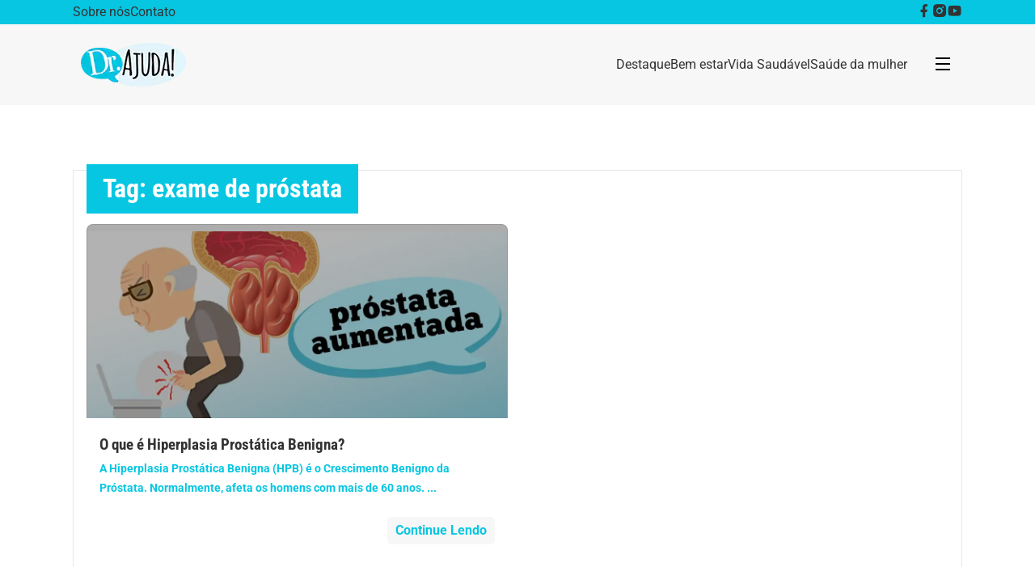

--- FILE ---
content_type: text/html; charset=UTF-8
request_url: https://portaldoutorajuda.com.br/tag/exame-de-prostata/
body_size: 18758
content:

<!DOCTYPE html>
<html lang="pt-BR">

<head>
    <meta charset="UTF-8">
    <meta http-equiv="X-UA-Compatible" content="IE=edge">
    <meta name="viewport" content="width=device-width, initial-scale=1.0">
    <meta name='robots' content='index, follow, max-image-preview:large, max-snippet:-1, max-video-preview:-1' />
	<style>img:is([sizes="auto" i], [sizes^="auto," i]) { contain-intrinsic-size: 3000px 1500px }</style>
	
	<!-- This site is optimized with the Yoast SEO plugin v26.8 - https://yoast.com/product/yoast-seo-wordpress/ -->
	<title>Arquivo de exame de próstata - Doutor Ajuda</title><link rel="preload" href="https://portaldoutorajuda.com.br/wp-content/webp-express/webp-images/doc-root/wp-content/uploads/2023/02/logodrajuda.png.webp" as="image" fetchpriority="high" /><style id="perfmatters-used-css">:where(.wp-block-button__link){border-radius:9999px;box-shadow:none;padding:calc(.667em + 2px) calc(1.333em + 2px);text-decoration:none;}:where(.wp-block-columns){margin-bottom:1.75em;}:where(.wp-block-columns.has-background){padding:1.25em 2.375em;}:where(.wp-block-post-comments input[type=submit]){border:none;}:where(.wp-block-cover-image:not(.has-text-color)),:where(.wp-block-cover:not(.has-text-color)){color:#fff;}:where(.wp-block-cover-image.is-light:not(.has-text-color)),:where(.wp-block-cover.is-light:not(.has-text-color)){color:#000;}:where(.wp-block-file){margin-bottom:1.5em;}:where(.wp-block-file__button){border-radius:2em;display:inline-block;padding:.5em 1em;}:where(.wp-block-file__button):is(a):active,:where(.wp-block-file__button):is(a):focus,:where(.wp-block-file__button):is(a):hover,:where(.wp-block-file__button):is(a):visited{box-shadow:none;color:#fff;opacity:.85;text-decoration:none;}@keyframes turn-on-visibility{0%{opacity:0;}to{opacity:1;}}@keyframes turn-off-visibility{0%{opacity:1;visibility:visible;}99%{opacity:0;visibility:visible;}to{opacity:0;visibility:hidden;}}@keyframes lightbox-zoom-in{0%{transform:translate(calc(( -100vw + var(--wp--lightbox-scrollbar-width) ) / 2 + var(--wp--lightbox-initial-left-position)),calc(-50vh + var(--wp--lightbox-initial-top-position))) scale(var(--wp--lightbox-scale));}to{transform:translate(-50%,-50%) scale(1);}}@keyframes lightbox-zoom-out{0%{transform:translate(-50%,-50%) scale(1);visibility:visible;}99%{visibility:visible;}to{transform:translate(calc(( -100vw + var(--wp--lightbox-scrollbar-width) ) / 2 + var(--wp--lightbox-initial-left-position)),calc(-50vh + var(--wp--lightbox-initial-top-position))) scale(var(--wp--lightbox-scale));visibility:hidden;}}:where(.wp-block-latest-comments:not([style*=line-height] .wp-block-latest-comments__comment)){line-height:1.1;}:where(.wp-block-latest-comments:not([style*=line-height] .wp-block-latest-comments__comment-excerpt p)){line-height:1.8;}ol,ul{box-sizing:border-box;}:where(.wp-block-navigation.has-background .wp-block-navigation-item a:not(.wp-element-button)),:where(.wp-block-navigation.has-background .wp-block-navigation-submenu a:not(.wp-element-button)){padding:.5em 1em;}:where(.wp-block-navigation .wp-block-navigation__submenu-container .wp-block-navigation-item a:not(.wp-element-button)),:where(.wp-block-navigation .wp-block-navigation__submenu-container .wp-block-navigation-submenu a:not(.wp-element-button)),:where(.wp-block-navigation .wp-block-navigation__submenu-container .wp-block-navigation-submenu button.wp-block-navigation-item__content),:where(.wp-block-navigation .wp-block-navigation__submenu-container .wp-block-pages-list__item button.wp-block-navigation-item__content){padding:.5em 1em;}@keyframes overlay-menu__fade-in-animation{0%{opacity:0;transform:translateY(.5em);}to{opacity:1;transform:translateY(0);}}:where(p.has-text-color:not(.has-link-color)) a{color:inherit;}:where(.wp-block-post-excerpt){margin-bottom:var(--wp--style--block-gap);margin-top:var(--wp--style--block-gap);}:where(.wp-block-preformatted.has-background){padding:1.25em 2.375em;}:where(.wp-block-pullquote){margin:0 0 1em;}:where(.wp-block-search__button){border:1px solid #ccc;padding:6px 10px;}:where(.wp-block-search__button-inside .wp-block-search__inside-wrapper){border:1px solid #949494;box-sizing:border-box;padding:4px;}:where(.wp-block-search__button-inside .wp-block-search__inside-wrapper) :where(.wp-block-search__button){padding:4px 8px;}:where(.wp-block-term-description){margin-bottom:var(--wp--style--block-gap);margin-top:var(--wp--style--block-gap);}:where(pre.wp-block-verse){font-family:inherit;}:root{--wp--preset--font-size--normal:16px;--wp--preset--font-size--huge:42px;}html :where(.has-border-color){border-style:solid;}html :where([style*=border-top-color]){border-top-style:solid;}html :where([style*=border-right-color]){border-right-style:solid;}html :where([style*=border-bottom-color]){border-bottom-style:solid;}html :where([style*=border-left-color]){border-left-style:solid;}html :where([style*=border-width]){border-style:solid;}html :where([style*=border-top-width]){border-top-style:solid;}html :where([style*=border-right-width]){border-right-style:solid;}html :where([style*=border-bottom-width]){border-bottom-style:solid;}html :where([style*=border-left-width]){border-left-style:solid;}html :where(img[class*=wp-image-]){height:auto;max-width:100%;}:where(figure){margin:0 0 1em;}html :where(.is-position-sticky){--wp-admin--admin-bar--position-offset:var(--wp-admin--admin-bar--height,0px);}@media screen and (max-width:600px){html :where(.is-position-sticky){--wp-admin--admin-bar--position-offset:0px;}}@keyframes spin{from{transform:rotate(0deg);}to{transform:rotate(360deg);}}@keyframes blink{from{opacity:0;}50%{opacity:1;}to{opacity:0;}}@font-face{font-family:"Roboto";src:url("https://portaldoutorajuda.com.br/wp-content/themes/doutorajuda/assets/fonts/Roboto/static/Roboto-Regular.ttf") format("truetype");font-weight:400;font-style:normal;}@font-face{font-family:"Roboto";src:url("https://portaldoutorajuda.com.br/wp-content/themes/doutorajuda/assets/fonts/Roboto/static/Roboto-Bold.ttf") format("truetype");font-weight:700;font-style:normal;}@font-face{font-family:"Roboto Condensed";src:url("https://portaldoutorajuda.com.br/wp-content/themes/doutorajuda/assets/fonts/Roboto_Condensed/static/RobotoCondensed-Regular.ttf") format("truetype");font-weight:400;font-style:normal;}@font-face{font-family:"Roboto Condensed";src:url("https://portaldoutorajuda.com.br/wp-content/themes/doutorajuda/assets/fonts/Roboto_Condensed/static/RobotoCondensed-Bold.ttf") format("truetype");font-weight:700;font-style:normal;}body{font-family:"Roboto",sans-serif;}*,::before,::after{box-sizing:border-box;border-width:0;border-style:solid;border-color:#e5e7eb;}::before,::after{--tw-content:"";}html{line-height:1.5;-webkit-text-size-adjust:100%;-moz-tab-size:4;-o-tab-size:4;tab-size:4;font-family:ui-sans-serif,system-ui,-apple-system,BlinkMacSystemFont,"Segoe UI",Roboto,"Helvetica Neue",Arial,"Noto Sans",sans-serif,"Apple Color Emoji","Segoe UI Emoji","Segoe UI Symbol","Noto Color Emoji";font-feature-settings:normal;font-variation-settings:normal;}body{margin:0;line-height:inherit;}h1,h2,h3,h4,h5,h6{font-size:inherit;font-weight:inherit;}a{color:inherit;text-decoration:inherit;}button,[type='button'],[type='reset'],[type='submit']{-webkit-appearance:button;background-color:transparent;background-image:none;}:-moz-focusring{outline:auto;}:-moz-ui-invalid{box-shadow:none;}::-webkit-inner-spin-button,::-webkit-outer-spin-button{height:auto;}[type='search']{-webkit-appearance:textfield;outline-offset:-2px;}::-webkit-search-decoration{-webkit-appearance:none;}::-webkit-file-upload-button{-webkit-appearance:button;font:inherit;}blockquote,dl,dd,h1,h2,h3,h4,h5,h6,hr,figure,p,pre{margin:0;}ol,ul,menu{list-style:none;margin:0;padding:0;}button,[role="button"]{cursor:pointer;}:disabled{cursor:default;}img,svg,video,canvas,audio,iframe,embed,object{display:block;vertical-align:middle;}img,video{max-width:100%;height:auto;}[hidden]{display:none;}*,::before,::after{--tw-border-spacing-x:0;--tw-border-spacing-y:0;--tw-translate-x:0;--tw-translate-y:0;--tw-rotate:0;--tw-skew-x:0;--tw-skew-y:0;--tw-scale-x:1;--tw-scale-y:1;--tw-scroll-snap-strictness:proximity;--tw-ring-offset-width:0px;--tw-ring-offset-color:#fff;--tw-ring-offset-shadow:0 0 rgba(0,0,0,0);--tw-ring-shadow:0 0 rgba(0,0,0,0);--tw-shadow:0 0 rgba(0,0,0,0);--tw-shadow-colored:0 0 rgba(0,0,0,0);}::backdrop{--tw-border-spacing-x:0;--tw-border-spacing-y:0;--tw-translate-x:0;--tw-translate-y:0;--tw-rotate:0;--tw-skew-x:0;--tw-skew-y:0;--tw-scale-x:1;--tw-scale-y:1;--tw-scroll-snap-strictness:proximity;--tw-ring-offset-width:0px;--tw-ring-offset-color:#fff;--tw-ring-offset-shadow:0 0 rgba(0,0,0,0);--tw-ring-shadow:0 0 rgba(0,0,0,0);--tw-shadow:0 0 rgba(0,0,0,0);--tw-shadow-colored:0 0 rgba(0,0,0,0);}.container{width:100%;}@media (min-width: 640px){.container{max-width:640px;}}@media (min-width: 768px){.container{max-width:768px;}}@media (min-width: 1024px){.container{max-width:1024px;}}@media (min-width: 1280px){.container{max-width:1280px;}}@media (min-width: 1536px){.container{max-width:1536px;}}.my-6{margin-top:1.5rem;margin-bottom:1.5rem;}.-mt-8{margin-top:-2rem;}.ml-8{margin-left:2rem;}.mt-12{margin-top:3rem;}.flex{display:flex;}.grid{display:grid;}.hidden{display:none;}.flex-1{flex:1 1 0%;}.cursor-pointer{cursor:pointer;}.grid-cols-1{grid-template-columns:repeat(1,minmax(0,1fr));}.flex-row{flex-direction:row;}.flex-col{flex-direction:column;}.items-center{align-items:center;}.justify-end{justify-content:flex-end;}.justify-center{justify-content:center;}.justify-between{justify-content:space-between;}.gap-3{gap:.75rem;}.gap-4{gap:1rem;}.gap-6{gap:1.5rem;}.rounded{border-radius:.25rem;}.rounded-r{border-top-right-radius:.25rem;border-bottom-right-radius:.25rem;}.border{border-width:1px;}.border-red-500{--tw-border-opacity:1;}.bg-red-500{--tw-bg-opacity:1;}.bg-white{--tw-bg-opacity:1;}.p-2{padding:.5rem;}.p-3{padding:.75rem;}.p-4{padding:1rem;}.px-3{padding-left:.75rem;padding-right:.75rem;}.px-4{padding-left:1rem;padding-right:1rem;}.pt-8{padding-top:2rem;}.text-2xl{font-size:1.5rem;line-height:2rem;}.text-3xl{font-size:1.875rem;line-height:2.25rem;}.text-sm{font-size:.875rem;line-height:1.25rem;}.font-semibold{font-weight:600;}.leading-5{line-height:1.25rem;}.leading-6{line-height:1.5rem;}.text-gray-500{--tw-text-opacity:1;}.text-gray-600{--tw-text-opacity:1;}.text-gray-700{--tw-text-opacity:1;}.text-white{--tw-text-opacity:1;}.duration-300{transition-duration:300ms;}.duration-700{transition-duration:700ms;}.hover\:bg-gray-100:hover{--tw-bg-opacity:1;}.hover\:text-blue-500:hover{--tw-text-opacity:1;}@media (min-width: 768px){.md\:flex{display:flex;}.md\:grid-cols-2{grid-template-columns:repeat(2,minmax(0,1fr));}.md\:grid-cols-4{grid-template-columns:repeat(4,minmax(0,1fr));}.md\:text-2xl{font-size:1.5rem;line-height:2rem;}}html,body{height:100%;margin:0;font-family:"Roboto",sans-serif;-webkit-font-smoothing:antialiased;font-smoothing:antialiased;-moz-osx-font-smoothing:grayscale;}h1,h2,h3,h4{font-family:"Roboto Condensed",sans-serif;}.container{max-width:1100px;margin:0 auto;}@media screen and (max-width: 768px){.container{width:98%;padding:0 1rem;}}#page-container{display:flex;position:relative;flex-direction:column;min-height:100vh;padding-bottom:3.5rem;}header{display:flex;justify-content:center;flex-direction:column;margin:0;width:100%;background-color:#f7f7f7;position:relative;z-index:999;}header .header__wrapper{display:flex;width:100%;justify-content:space-between;align-items:center;height:100px;}header .header__logo{flex:1;padding:10px;}@media screen and (max-width: 768px){header .header__logo{flex:2;}}header .header__nav-top{width:100%;width:100%;background-color:#06c6e2;display:flex;align-items:center;justify-content:flex-end;height:30px;}header .header__nav-top .container{display:flex;justify-content:space-between;align-items:center;height:100%;width:100%;}header .header__nav-top ul{display:flex;align-items:center;justify-content:flex-end;gap:1.5rem;margin-right:2rem;list-style:none;}header .header__nav-top ul li a{color:#333;font-size:1rem;font-weight:500;text-decoration:none;transition:all .3s ease-in-out;}header .header__nav-top ul li a:hover{color:#fff;transition:all .3s ease-in-out;}header .header__social{display:flex;align-items:center;justify-content:space-between;gap:1rem;transition:all .3s ease-in-out;}header .header__social a{text-decoration:none;}header .header__social a:hover{transform:translateY(-2px);transition:all .3s ease-in-out;}header .header__social i{color:#333;font-size:1.2rem;font-weight:300;}header .header__nav{flex:3;display:flex;align-items:flex-start;gap:1.8rem;}header .header__nav a{color:#333;font-size:1rem;font-weight:500;text-decoration:none;transition:all .3s ease-in-out;}header .header__nav a:hover{color:#0894b8;transition:all .3s ease-in-out;}header .header__nav ul{display:flex;align-items:center;gap:1.5rem;list-style:none;}#megamenu{position:absolute;background-color:#f7f7f7;width:100%;height:0;left:0;top:130px;opacity:0;overflow:hidden;transition:all .3s ease-in-out;}#megamenu .megamenu__item{background-color:#eee;padding:8px 16px;color:#777;font-size:14px;font-weight:500;cursor:pointer;transition:all .3s ease-in-out;}#megamenu .megamenu__item:hover{background-color:#0894b8;color:#fff;}footer{background-color:#06c6e2;height:48px;display:flex;position:absolute;bottom:0;width:100%;justify-content:center;color:white;font-size:14px;font-weight:lighter;text-align:center;padding:12px;margin-top:2.5rem;}@media screen and (max-width: 768px){footer{font-size:12px;}}.popup{position:fixed;top:0;left:0;width:100%;height:100%;display:none;justify-content:center;align-items:center;}.popup__overflow{position:fixed;top:0;left:0;width:100%;height:100%;background-color:rgba(0,0,0,.5);z-index:998;}.popup__content{position:relative;display:flex;flex-direction:column;justify-content:center;align-items:center;padding:2rem;margin:2rem;width:430px;border-radius:8px;background-color:white;z-index:999;}@media (max-width: 768px){.popup__content{width:95%;margin:1rem;}}.popup__close{position:absolute;top:0;right:0;padding:1rem;cursor:pointer;}.popup__title{text-align:center;}.popup__description{text-align:center;margin:1rem 0;}.popup__subscribe{display:flex;justify-content:center;width:100%;}.list-posts__post__image{min-width:160px;height:240px;background:#f7f7f7;border-radius:8px 8px 0 0;border:1px solid #d8d8d8;border-bottom:0;overflow:hidden;overflow:hidden;display:flex;justify-content:center;align-items:center;cursor:pointer;-webkit-filter:brightness(70%);-webkit-transition:all 1s ease;-moz-transition:all 1s ease;-o-transition:all 1s ease;-ms-transition:all 1s ease;transition:all 1s ease;}@media screen and (max-width: 768px){.list-posts__post__image{width:100%;height:auto;}}.list-posts__post__image:hover{-webkit-filter:brightness(100%);transition:.3s ease-in-out;}.list-posts__post__image:hover a h2{color:#0894b8;transition:.3s ease-in-out;}.list-posts__post__image img{width:100%;height:100%;object-fit:cover;object-position:right;}.list-posts__post__content{display:flex;flex-direction:column;justify-content:center;padding:16px;}@media screen and (max-width: 768px){.list-posts__post__content{flex:3;}}.list-posts__post__content__title{margin-bottom:.5rem;}.list-posts__post__content__title a{text-decoration:none;transition:all .3s ease-in-out;}.list-posts__post__content__title a h2{font-size:1.2rem;font-weight:700;color:#333;margin-block-start:5px;margin-block-end:5px;}.list-posts__post__content__title a h2:hover{color:#0894b8;transition:all .3s ease-in-out;}.block-posts__title,.list-posts__title__title{display:flex;margin-bottom:1rem;margin-bottom:-1.5rem;}.block-posts__title h2,.list-posts__title__title h2{padding:10px 20px;background-color:#06c6e2;margin-left:1rem;font-size:1.5rem;font-weight:700;color:#fff;margin-block-start:5px;margin-block-end:5px;}.btn-continue-block{display:flex;justify-content:flex-end;}.btn-continue-reading{background-color:#f7f7f7;color:#0894b8;border:none;padding:5px 10px;font-size:1rem;font-weight:700;border-radius:5px;cursor:pointer;transition:all .3s ease-in-out;margin-top:1rem;align-self:flex-end;}.btn-continue-reading:hover{background-color:#0894b8;color:white;}.page{padding:2rem 0rem;}.page h2{font-size:32px;font-weight:600;margin-top:1.5rem;line-height:1.3em;color:#333;}.page a{color:#06c6e2;text-decoration:none;font-weight:600;}.page a:hover{text-decoration:underline;}.page p{font-size:16px;line-height:1.5em;color:#333;}.page img{margin-top:1rem;}@font-face{font-family:"remixicon";src:url("https://portaldoutorajuda.com.br/wp-content/themes/doutorajuda/node_modules/remixicon/fonts/remixicon.eot?t=1590207869815");src:url("https://portaldoutorajuda.com.br/wp-content/themes/doutorajuda/node_modules/remixicon/fonts/remixicon.eot?t=1590207869815#iefix") format("embedded-opentype"),url("https://portaldoutorajuda.com.br/wp-content/themes/doutorajuda/node_modules/remixicon/fonts/remixicon.woff2?t=1590207869815") format("woff2"),url("https://portaldoutorajuda.com.br/wp-content/themes/doutorajuda/node_modules/remixicon/fonts/remixicon.woff?t=1590207869815") format("woff"),url("https://portaldoutorajuda.com.br/wp-content/themes/doutorajuda/node_modules/remixicon/fonts/remixicon.ttf?t=1590207869815") format("truetype"),url("https://portaldoutorajuda.com.br/wp-content/themes/doutorajuda/node_modules/remixicon/fonts/remixicon.svg?t=1590207869815#remixicon") format("svg");font-display:swap;}[class^="ri-"],[class*=" ri-"]{font-family:"remixicon" !important;font-style:normal;-webkit-font-smoothing:antialiased;-moz-osx-font-smoothing:grayscale;}.ri-close-line:before{content:"";}.ri-facebook-fill:before{content:"";}.ri-instagram-fill:before{content:"";}.ri-menu-line:before{content:"";}.ri-youtube-fill:before{content:"";}</style>
	<link rel="canonical" href="https://portaldoutorajuda.com.br/tag/exame-de-prostata/" />
	<meta property="og:locale" content="pt_BR" />
	<meta property="og:type" content="article" />
	<meta property="og:title" content="Arquivo de exame de próstata - Doutor Ajuda" />
	<meta property="og:url" content="https://portaldoutorajuda.com.br/tag/exame-de-prostata/" />
	<meta property="og:site_name" content="Doutor Ajuda" />
	<meta property="og:image" content="https://portaldoutorajuda.com.br/wp-content/uploads/2023/12/Screen-Shot-2023-12-17-at-13.43.34.webp" />
	<meta property="og:image:width" content="1200" />
	<meta property="og:image:height" content="675" />
	<meta property="og:image:type" content="image/webp" />
	<meta name="twitter:card" content="summary_large_image" />
	<script type="application/ld+json" class="yoast-schema-graph">{"@context":"https://schema.org","@graph":[{"@type":"CollectionPage","@id":"https://portaldoutorajuda.com.br/tag/exame-de-prostata/","url":"https://portaldoutorajuda.com.br/tag/exame-de-prostata/","name":"Arquivo de exame de próstata - Doutor Ajuda","isPartOf":{"@id":"https://portaldoutorajuda.com.br/#website"},"primaryImageOfPage":{"@id":"https://portaldoutorajuda.com.br/tag/exame-de-prostata/#primaryimage"},"image":{"@id":"https://portaldoutorajuda.com.br/tag/exame-de-prostata/#primaryimage"},"thumbnailUrl":"https://portaldoutorajuda.com.br/wp-content/uploads/2024/01/Hiperplasia-Prostatica-benigna.png","breadcrumb":{"@id":"https://portaldoutorajuda.com.br/tag/exame-de-prostata/#breadcrumb"},"inLanguage":"pt-BR"},{"@type":"ImageObject","inLanguage":"pt-BR","@id":"https://portaldoutorajuda.com.br/tag/exame-de-prostata/#primaryimage","url":"https://portaldoutorajuda.com.br/wp-content/uploads/2024/01/Hiperplasia-Prostatica-benigna.png","contentUrl":"https://portaldoutorajuda.com.br/wp-content/uploads/2024/01/Hiperplasia-Prostatica-benigna.png","width":1078,"height":604,"caption":"Hiperplasia Prostatica benigna"},{"@type":"BreadcrumbList","@id":"https://portaldoutorajuda.com.br/tag/exame-de-prostata/#breadcrumb","itemListElement":[{"@type":"ListItem","position":1,"name":"Início","item":"https://portaldoutorajuda.com.br/"},{"@type":"ListItem","position":2,"name":"exame de próstata"}]},{"@type":"WebSite","@id":"https://portaldoutorajuda.com.br/#website","url":"https://portaldoutorajuda.com.br/","name":"Doutor Ajuda","description":"Informações Confiáveis sobre Saúde e Bem-Estar","publisher":{"@id":"https://portaldoutorajuda.com.br/#organization"},"alternateName":"Canal Doutor Ajuda","potentialAction":[{"@type":"SearchAction","target":{"@type":"EntryPoint","urlTemplate":"https://portaldoutorajuda.com.br/?s={search_term_string}"},"query-input":{"@type":"PropertyValueSpecification","valueRequired":true,"valueName":"search_term_string"}}],"inLanguage":"pt-BR"},{"@type":"Organization","@id":"https://portaldoutorajuda.com.br/#organization","name":"Doutor Ajuda","alternateName":"Canal Doutor Ajuda","url":"https://portaldoutorajuda.com.br/","logo":{"@type":"ImageObject","inLanguage":"pt-BR","@id":"https://portaldoutorajuda.com.br/#/schema/logo/image/","url":"https://portaldoutorajuda.com.br/wp-content/uploads/2023/02/logodrajuda.png","contentUrl":"https://portaldoutorajuda.com.br/wp-content/uploads/2023/02/logodrajuda.png","width":130,"height":54,"caption":"Doutor Ajuda"},"image":{"@id":"https://portaldoutorajuda.com.br/#/schema/logo/image/"},"sameAs":["https://www.facebook.com/canaldoutorajuda/?locale=pt_BR","https://www.instagram.com/doutor.ajuda/?hl=en","https://www.youtube.com/channel/UC1Nm7gQCcGvgLyVcGTXp-Ww"]}]}</script>
	<!-- / Yoast SEO plugin. -->


<link rel="alternate" type="application/rss+xml" title="Feed de tag para Doutor Ajuda &raquo; exame de próstata" href="https://portaldoutorajuda.com.br/tag/exame-de-prostata/feed/" />
<script type="text/javascript">
/* <![CDATA[ */
window._wpemojiSettings = {"baseUrl":"https:\/\/s.w.org\/images\/core\/emoji\/15.0.3\/72x72\/","ext":".png","svgUrl":"https:\/\/s.w.org\/images\/core\/emoji\/15.0.3\/svg\/","svgExt":".svg","source":{"concatemoji":"https:\/\/portaldoutorajuda.com.br\/wp-includes\/js\/wp-emoji-release.min.js"}};
/*! This file is auto-generated */
!function(i,n){var o,s,e;function c(e){try{var t={supportTests:e,timestamp:(new Date).valueOf()};sessionStorage.setItem(o,JSON.stringify(t))}catch(e){}}function p(e,t,n){e.clearRect(0,0,e.canvas.width,e.canvas.height),e.fillText(t,0,0);var t=new Uint32Array(e.getImageData(0,0,e.canvas.width,e.canvas.height).data),r=(e.clearRect(0,0,e.canvas.width,e.canvas.height),e.fillText(n,0,0),new Uint32Array(e.getImageData(0,0,e.canvas.width,e.canvas.height).data));return t.every(function(e,t){return e===r[t]})}function u(e,t,n){switch(t){case"flag":return n(e,"\ud83c\udff3\ufe0f\u200d\u26a7\ufe0f","\ud83c\udff3\ufe0f\u200b\u26a7\ufe0f")?!1:!n(e,"\ud83c\uddfa\ud83c\uddf3","\ud83c\uddfa\u200b\ud83c\uddf3")&&!n(e,"\ud83c\udff4\udb40\udc67\udb40\udc62\udb40\udc65\udb40\udc6e\udb40\udc67\udb40\udc7f","\ud83c\udff4\u200b\udb40\udc67\u200b\udb40\udc62\u200b\udb40\udc65\u200b\udb40\udc6e\u200b\udb40\udc67\u200b\udb40\udc7f");case"emoji":return!n(e,"\ud83d\udc26\u200d\u2b1b","\ud83d\udc26\u200b\u2b1b")}return!1}function f(e,t,n){var r="undefined"!=typeof WorkerGlobalScope&&self instanceof WorkerGlobalScope?new OffscreenCanvas(300,150):i.createElement("canvas"),a=r.getContext("2d",{willReadFrequently:!0}),o=(a.textBaseline="top",a.font="600 32px Arial",{});return e.forEach(function(e){o[e]=t(a,e,n)}),o}function t(e){var t=i.createElement("script");t.src=e,t.defer=!0,i.head.appendChild(t)}"undefined"!=typeof Promise&&(o="wpEmojiSettingsSupports",s=["flag","emoji"],n.supports={everything:!0,everythingExceptFlag:!0},e=new Promise(function(e){i.addEventListener("DOMContentLoaded",e,{once:!0})}),new Promise(function(t){var n=function(){try{var e=JSON.parse(sessionStorage.getItem(o));if("object"==typeof e&&"number"==typeof e.timestamp&&(new Date).valueOf()<e.timestamp+604800&&"object"==typeof e.supportTests)return e.supportTests}catch(e){}return null}();if(!n){if("undefined"!=typeof Worker&&"undefined"!=typeof OffscreenCanvas&&"undefined"!=typeof URL&&URL.createObjectURL&&"undefined"!=typeof Blob)try{var e="postMessage("+f.toString()+"("+[JSON.stringify(s),u.toString(),p.toString()].join(",")+"));",r=new Blob([e],{type:"text/javascript"}),a=new Worker(URL.createObjectURL(r),{name:"wpTestEmojiSupports"});return void(a.onmessage=function(e){c(n=e.data),a.terminate(),t(n)})}catch(e){}c(n=f(s,u,p))}t(n)}).then(function(e){for(var t in e)n.supports[t]=e[t],n.supports.everything=n.supports.everything&&n.supports[t],"flag"!==t&&(n.supports.everythingExceptFlag=n.supports.everythingExceptFlag&&n.supports[t]);n.supports.everythingExceptFlag=n.supports.everythingExceptFlag&&!n.supports.flag,n.DOMReady=!1,n.readyCallback=function(){n.DOMReady=!0}}).then(function(){return e}).then(function(){var e;n.supports.everything||(n.readyCallback(),(e=n.source||{}).concatemoji?t(e.concatemoji):e.wpemoji&&e.twemoji&&(t(e.twemoji),t(e.wpemoji)))}))}((window,document),window._wpemojiSettings);
/* ]]> */
</script>
<link rel="stylesheet" id="litespeed-cache-dummy-css" type="text/css" media="all" data-pmdelayedstyle="https://portaldoutorajuda.com.br/wp-content/cache/perfmatters/portaldoutorajuda.com.br/minify/6fa931a5525f.litespeed-dummy.min.css">
<link rel="stylesheet" id="jquery.prettyphoto-css" type="text/css" media="all" data-pmdelayedstyle="https://portaldoutorajuda.com.br/wp-content/plugins/wp-video-lightbox/css/prettyPhoto.css">
<link rel="stylesheet" id="video-lightbox-css" type="text/css" media="all" data-pmdelayedstyle="https://portaldoutorajuda.com.br/wp-content/cache/perfmatters/portaldoutorajuda.com.br/minify/d7da81b78208.wp-video-lightbox.min.css">
<style id='wp-emoji-styles-inline-css' type='text/css'>

	img.wp-smiley, img.emoji {
		display: inline !important;
		border: none !important;
		box-shadow: none !important;
		height: 1em !important;
		width: 1em !important;
		margin: 0 0.07em !important;
		vertical-align: -0.1em !important;
		background: none !important;
		padding: 0 !important;
	}
</style>
<link rel="stylesheet" id="wp-block-library-css" type="text/css" media="all" data-pmdelayedstyle="https://portaldoutorajuda.com.br/wp-includes/css/dist/block-library/style.min.css">
<style id='wp-block-library-theme-inline-css' type='text/css'>
.wp-block-audio :where(figcaption){color:#555;font-size:13px;text-align:center}.is-dark-theme .wp-block-audio :where(figcaption){color:#ffffffa6}.wp-block-audio{margin:0 0 1em}.wp-block-code{border:1px solid #ccc;border-radius:4px;font-family:Menlo,Consolas,monaco,monospace;padding:.8em 1em}.wp-block-embed :where(figcaption){color:#555;font-size:13px;text-align:center}.is-dark-theme .wp-block-embed :where(figcaption){color:#ffffffa6}.wp-block-embed{margin:0 0 1em}.blocks-gallery-caption{color:#555;font-size:13px;text-align:center}.is-dark-theme .blocks-gallery-caption{color:#ffffffa6}:root :where(.wp-block-image figcaption){color:#555;font-size:13px;text-align:center}.is-dark-theme :root :where(.wp-block-image figcaption){color:#ffffffa6}.wp-block-image{margin:0 0 1em}.wp-block-pullquote{border-bottom:4px solid;border-top:4px solid;color:currentColor;margin-bottom:1.75em}.wp-block-pullquote cite,.wp-block-pullquote footer,.wp-block-pullquote__citation{color:currentColor;font-size:.8125em;font-style:normal;text-transform:uppercase}.wp-block-quote{border-left:.25em solid;margin:0 0 1.75em;padding-left:1em}.wp-block-quote cite,.wp-block-quote footer{color:currentColor;font-size:.8125em;font-style:normal;position:relative}.wp-block-quote:where(.has-text-align-right){border-left:none;border-right:.25em solid;padding-left:0;padding-right:1em}.wp-block-quote:where(.has-text-align-center){border:none;padding-left:0}.wp-block-quote.is-large,.wp-block-quote.is-style-large,.wp-block-quote:where(.is-style-plain){border:none}.wp-block-search .wp-block-search__label{font-weight:700}.wp-block-search__button{border:1px solid #ccc;padding:.375em .625em}:where(.wp-block-group.has-background){padding:1.25em 2.375em}.wp-block-separator.has-css-opacity{opacity:.4}.wp-block-separator{border:none;border-bottom:2px solid;margin-left:auto;margin-right:auto}.wp-block-separator.has-alpha-channel-opacity{opacity:1}.wp-block-separator:not(.is-style-wide):not(.is-style-dots){width:100px}.wp-block-separator.has-background:not(.is-style-dots){border-bottom:none;height:1px}.wp-block-separator.has-background:not(.is-style-wide):not(.is-style-dots){height:2px}.wp-block-table{margin:0 0 1em}.wp-block-table td,.wp-block-table th{word-break:normal}.wp-block-table :where(figcaption){color:#555;font-size:13px;text-align:center}.is-dark-theme .wp-block-table :where(figcaption){color:#ffffffa6}.wp-block-video :where(figcaption){color:#555;font-size:13px;text-align:center}.is-dark-theme .wp-block-video :where(figcaption){color:#ffffffa6}.wp-block-video{margin:0 0 1em}:root :where(.wp-block-template-part.has-background){margin-bottom:0;margin-top:0;padding:1.25em 2.375em}
</style>
<style id='boldblocks-youtube-block-style-inline-css' type='text/css'>
.wp-block-boldblocks-youtube-block .visually-hidden{clip:rect(0 0 0 0);-webkit-clip-path:inset(50%);clip-path:inset(50%);height:1px;overflow:hidden;position:absolute;white-space:nowrap;width:1px}.wp-block-boldblocks-youtube-block .yb-player{background-color:#000;background-position:50%;background-size:cover;contain:content;cursor:pointer;display:block;position:relative}.wp-block-boldblocks-youtube-block .yb-player:after{content:"";display:block;padding-bottom:var(--byeb--aspect-ratio,56.25%)}.wp-block-boldblocks-youtube-block .yb-player>iframe{border:0;height:100%;left:0;position:absolute;top:0;width:100%;z-index:1}.wp-block-boldblocks-youtube-block .yb-player.is-activated{cursor:unset}.wp-block-boldblocks-youtube-block .yb-player.is-activated>.yb-btn-play{display:none;opacity:0;pointer-events:none}.wp-block-boldblocks-youtube-block .yb-btn-play{all:unset;background-color:transparent;background-image:url("data:image/svg+xml;utf8,<svg xmlns=\"http://www.w3.org/2000/svg\" viewBox=\"0 0 68 48\"><path d=\"M66.52 7.74c-.78-2.93-2.49-5.41-5.42-6.19C55.79.13 34 0 34 0S12.21.13 6.9 1.55c-2.93.78-4.63 3.26-5.42 6.19C.06 13.05 0 24 0 24s.06 10.95 1.48 16.26c.78 2.93 2.49 5.41 5.42 6.19C12.21 47.87 34 48 34 48s21.79-.13 27.1-1.55c2.93-.78 4.64-3.26 5.42-6.19C67.94 34.95 68 24 68 24s-.06-10.95-1.48-16.26z\" fill=\"red\"/><path d=\"M45 24 27 14v20\" fill=\"white\"/></svg>");border:none;cursor:pointer;display:block;filter:grayscale(100%);height:48px;left:50%;margin:0;position:absolute;top:50%;transform:translate3d(-50%,-50%,0);transition:filter .1s cubic-bezier(0,0,.2,1);width:68px;z-index:1}.wp-block-boldblocks-youtube-block .yb-btn-play:focus,.wp-block-boldblocks-youtube-block .yb-player:hover>.yb-btn-play{filter:none}.wp-block-boldblocks-youtube-block figcaption{margin-bottom:1em;margin-top:.5em}

</style>
<style id='classic-theme-styles-inline-css' type='text/css'>
/*! This file is auto-generated */
.wp-block-button__link{color:#fff;background-color:#32373c;border-radius:9999px;box-shadow:none;text-decoration:none;padding:calc(.667em + 2px) calc(1.333em + 2px);font-size:1.125em}.wp-block-file__button{background:#32373c;color:#fff;text-decoration:none}
</style>
<style id='global-styles-inline-css' type='text/css'>
:root{--wp--preset--aspect-ratio--square: 1;--wp--preset--aspect-ratio--4-3: 4/3;--wp--preset--aspect-ratio--3-4: 3/4;--wp--preset--aspect-ratio--3-2: 3/2;--wp--preset--aspect-ratio--2-3: 2/3;--wp--preset--aspect-ratio--16-9: 16/9;--wp--preset--aspect-ratio--9-16: 9/16;--wp--preset--color--black: #000000;--wp--preset--color--cyan-bluish-gray: #abb8c3;--wp--preset--color--white: #ffffff;--wp--preset--color--pale-pink: #f78da7;--wp--preset--color--vivid-red: #cf2e2e;--wp--preset--color--luminous-vivid-orange: #ff6900;--wp--preset--color--luminous-vivid-amber: #fcb900;--wp--preset--color--light-green-cyan: #7bdcb5;--wp--preset--color--vivid-green-cyan: #00d084;--wp--preset--color--pale-cyan-blue: #8ed1fc;--wp--preset--color--vivid-cyan-blue: #0693e3;--wp--preset--color--vivid-purple: #9b51e0;--wp--preset--gradient--vivid-cyan-blue-to-vivid-purple: linear-gradient(135deg,rgba(6,147,227,1) 0%,rgb(155,81,224) 100%);--wp--preset--gradient--light-green-cyan-to-vivid-green-cyan: linear-gradient(135deg,rgb(122,220,180) 0%,rgb(0,208,130) 100%);--wp--preset--gradient--luminous-vivid-amber-to-luminous-vivid-orange: linear-gradient(135deg,rgba(252,185,0,1) 0%,rgba(255,105,0,1) 100%);--wp--preset--gradient--luminous-vivid-orange-to-vivid-red: linear-gradient(135deg,rgba(255,105,0,1) 0%,rgb(207,46,46) 100%);--wp--preset--gradient--very-light-gray-to-cyan-bluish-gray: linear-gradient(135deg,rgb(238,238,238) 0%,rgb(169,184,195) 100%);--wp--preset--gradient--cool-to-warm-spectrum: linear-gradient(135deg,rgb(74,234,220) 0%,rgb(151,120,209) 20%,rgb(207,42,186) 40%,rgb(238,44,130) 60%,rgb(251,105,98) 80%,rgb(254,248,76) 100%);--wp--preset--gradient--blush-light-purple: linear-gradient(135deg,rgb(255,206,236) 0%,rgb(152,150,240) 100%);--wp--preset--gradient--blush-bordeaux: linear-gradient(135deg,rgb(254,205,165) 0%,rgb(254,45,45) 50%,rgb(107,0,62) 100%);--wp--preset--gradient--luminous-dusk: linear-gradient(135deg,rgb(255,203,112) 0%,rgb(199,81,192) 50%,rgb(65,88,208) 100%);--wp--preset--gradient--pale-ocean: linear-gradient(135deg,rgb(255,245,203) 0%,rgb(182,227,212) 50%,rgb(51,167,181) 100%);--wp--preset--gradient--electric-grass: linear-gradient(135deg,rgb(202,248,128) 0%,rgb(113,206,126) 100%);--wp--preset--gradient--midnight: linear-gradient(135deg,rgb(2,3,129) 0%,rgb(40,116,252) 100%);--wp--preset--font-size--small: 13px;--wp--preset--font-size--medium: 20px;--wp--preset--font-size--large: 36px;--wp--preset--font-size--x-large: 42px;--wp--preset--spacing--20: 0.44rem;--wp--preset--spacing--30: 0.67rem;--wp--preset--spacing--40: 1rem;--wp--preset--spacing--50: 1.5rem;--wp--preset--spacing--60: 2.25rem;--wp--preset--spacing--70: 3.38rem;--wp--preset--spacing--80: 5.06rem;--wp--preset--shadow--natural: 6px 6px 9px rgba(0, 0, 0, 0.2);--wp--preset--shadow--deep: 12px 12px 50px rgba(0, 0, 0, 0.4);--wp--preset--shadow--sharp: 6px 6px 0px rgba(0, 0, 0, 0.2);--wp--preset--shadow--outlined: 6px 6px 0px -3px rgba(255, 255, 255, 1), 6px 6px rgba(0, 0, 0, 1);--wp--preset--shadow--crisp: 6px 6px 0px rgba(0, 0, 0, 1);}:where(.is-layout-flex){gap: 0.5em;}:where(.is-layout-grid){gap: 0.5em;}body .is-layout-flex{display: flex;}.is-layout-flex{flex-wrap: wrap;align-items: center;}.is-layout-flex > :is(*, div){margin: 0;}body .is-layout-grid{display: grid;}.is-layout-grid > :is(*, div){margin: 0;}:where(.wp-block-columns.is-layout-flex){gap: 2em;}:where(.wp-block-columns.is-layout-grid){gap: 2em;}:where(.wp-block-post-template.is-layout-flex){gap: 1.25em;}:where(.wp-block-post-template.is-layout-grid){gap: 1.25em;}.has-black-color{color: var(--wp--preset--color--black) !important;}.has-cyan-bluish-gray-color{color: var(--wp--preset--color--cyan-bluish-gray) !important;}.has-white-color{color: var(--wp--preset--color--white) !important;}.has-pale-pink-color{color: var(--wp--preset--color--pale-pink) !important;}.has-vivid-red-color{color: var(--wp--preset--color--vivid-red) !important;}.has-luminous-vivid-orange-color{color: var(--wp--preset--color--luminous-vivid-orange) !important;}.has-luminous-vivid-amber-color{color: var(--wp--preset--color--luminous-vivid-amber) !important;}.has-light-green-cyan-color{color: var(--wp--preset--color--light-green-cyan) !important;}.has-vivid-green-cyan-color{color: var(--wp--preset--color--vivid-green-cyan) !important;}.has-pale-cyan-blue-color{color: var(--wp--preset--color--pale-cyan-blue) !important;}.has-vivid-cyan-blue-color{color: var(--wp--preset--color--vivid-cyan-blue) !important;}.has-vivid-purple-color{color: var(--wp--preset--color--vivid-purple) !important;}.has-black-background-color{background-color: var(--wp--preset--color--black) !important;}.has-cyan-bluish-gray-background-color{background-color: var(--wp--preset--color--cyan-bluish-gray) !important;}.has-white-background-color{background-color: var(--wp--preset--color--white) !important;}.has-pale-pink-background-color{background-color: var(--wp--preset--color--pale-pink) !important;}.has-vivid-red-background-color{background-color: var(--wp--preset--color--vivid-red) !important;}.has-luminous-vivid-orange-background-color{background-color: var(--wp--preset--color--luminous-vivid-orange) !important;}.has-luminous-vivid-amber-background-color{background-color: var(--wp--preset--color--luminous-vivid-amber) !important;}.has-light-green-cyan-background-color{background-color: var(--wp--preset--color--light-green-cyan) !important;}.has-vivid-green-cyan-background-color{background-color: var(--wp--preset--color--vivid-green-cyan) !important;}.has-pale-cyan-blue-background-color{background-color: var(--wp--preset--color--pale-cyan-blue) !important;}.has-vivid-cyan-blue-background-color{background-color: var(--wp--preset--color--vivid-cyan-blue) !important;}.has-vivid-purple-background-color{background-color: var(--wp--preset--color--vivid-purple) !important;}.has-black-border-color{border-color: var(--wp--preset--color--black) !important;}.has-cyan-bluish-gray-border-color{border-color: var(--wp--preset--color--cyan-bluish-gray) !important;}.has-white-border-color{border-color: var(--wp--preset--color--white) !important;}.has-pale-pink-border-color{border-color: var(--wp--preset--color--pale-pink) !important;}.has-vivid-red-border-color{border-color: var(--wp--preset--color--vivid-red) !important;}.has-luminous-vivid-orange-border-color{border-color: var(--wp--preset--color--luminous-vivid-orange) !important;}.has-luminous-vivid-amber-border-color{border-color: var(--wp--preset--color--luminous-vivid-amber) !important;}.has-light-green-cyan-border-color{border-color: var(--wp--preset--color--light-green-cyan) !important;}.has-vivid-green-cyan-border-color{border-color: var(--wp--preset--color--vivid-green-cyan) !important;}.has-pale-cyan-blue-border-color{border-color: var(--wp--preset--color--pale-cyan-blue) !important;}.has-vivid-cyan-blue-border-color{border-color: var(--wp--preset--color--vivid-cyan-blue) !important;}.has-vivid-purple-border-color{border-color: var(--wp--preset--color--vivid-purple) !important;}.has-vivid-cyan-blue-to-vivid-purple-gradient-background{background: var(--wp--preset--gradient--vivid-cyan-blue-to-vivid-purple) !important;}.has-light-green-cyan-to-vivid-green-cyan-gradient-background{background: var(--wp--preset--gradient--light-green-cyan-to-vivid-green-cyan) !important;}.has-luminous-vivid-amber-to-luminous-vivid-orange-gradient-background{background: var(--wp--preset--gradient--luminous-vivid-amber-to-luminous-vivid-orange) !important;}.has-luminous-vivid-orange-to-vivid-red-gradient-background{background: var(--wp--preset--gradient--luminous-vivid-orange-to-vivid-red) !important;}.has-very-light-gray-to-cyan-bluish-gray-gradient-background{background: var(--wp--preset--gradient--very-light-gray-to-cyan-bluish-gray) !important;}.has-cool-to-warm-spectrum-gradient-background{background: var(--wp--preset--gradient--cool-to-warm-spectrum) !important;}.has-blush-light-purple-gradient-background{background: var(--wp--preset--gradient--blush-light-purple) !important;}.has-blush-bordeaux-gradient-background{background: var(--wp--preset--gradient--blush-bordeaux) !important;}.has-luminous-dusk-gradient-background{background: var(--wp--preset--gradient--luminous-dusk) !important;}.has-pale-ocean-gradient-background{background: var(--wp--preset--gradient--pale-ocean) !important;}.has-electric-grass-gradient-background{background: var(--wp--preset--gradient--electric-grass) !important;}.has-midnight-gradient-background{background: var(--wp--preset--gradient--midnight) !important;}.has-small-font-size{font-size: var(--wp--preset--font-size--small) !important;}.has-medium-font-size{font-size: var(--wp--preset--font-size--medium) !important;}.has-large-font-size{font-size: var(--wp--preset--font-size--large) !important;}.has-x-large-font-size{font-size: var(--wp--preset--font-size--x-large) !important;}
:where(.wp-block-post-template.is-layout-flex){gap: 1.25em;}:where(.wp-block-post-template.is-layout-grid){gap: 1.25em;}
:where(.wp-block-columns.is-layout-flex){gap: 2em;}:where(.wp-block-columns.is-layout-grid){gap: 2em;}
:root :where(.wp-block-pullquote){font-size: 1.5em;line-height: 1.6;}
</style>
<link rel="stylesheet" id="contact-form-7-css" type="text/css" media="all" data-pmdelayedstyle="https://portaldoutorajuda.com.br/wp-content/cache/perfmatters/portaldoutorajuda.com.br/minify/3fd2afa98866.styles.min.css">
<link rel="stylesheet" id="imc-style-css" type="text/css" media="all" data-pmdelayedstyle="https://portaldoutorajuda.com.br/wp-content/cache/perfmatters/portaldoutorajuda.com.br/minify/9cea8c866848.style.min.css">
<link rel="stylesheet" id="style-css" type="text/css" media="all" data-pmdelayedstyle="https://portaldoutorajuda.com.br/wp-content/cache/perfmatters/portaldoutorajuda.com.br/minify/3ecf0f7ef78b.style.min.css">
<link rel="stylesheet" id="tailwindcss-css" type="text/css" media="all" data-pmdelayedstyle="https://portaldoutorajuda.com.br/wp-content/cache/perfmatters/portaldoutorajuda.com.br/minify/98573cefd7c8.twind_output.min.css">
<link rel="stylesheet" id="style_theme-css" type="text/css" media="all" data-pmdelayedstyle="https://portaldoutorajuda.com.br/wp-content/cache/perfmatters/portaldoutorajuda.com.br/minify/664e79c3aa88.style.min.css">
<link rel="stylesheet" id="remixicon-css" type="text/css" media="all" data-pmdelayedstyle="https://portaldoutorajuda.com.br/wp-content/cache/perfmatters/portaldoutorajuda.com.br/minify/a8aec561d3b9.remixicon.min.css">
<script type="text/javascript" src="https://portaldoutorajuda.com.br/wp-includes/js/jquery/jquery.min.js" id="jquery-core-js"></script>
<script type="text/javascript" src="https://portaldoutorajuda.com.br/wp-includes/js/jquery/jquery-migrate.min.js" id="jquery-migrate-js"></script>
<script type="text/javascript" src="https://portaldoutorajuda.com.br/wp-content/plugins/wp-video-lightbox/js/jquery.prettyPhoto.js" id="jquery.prettyphoto-js"></script>
<script type="text/javascript" id="video-lightbox-js-extra">
/* <![CDATA[ */
var vlpp_vars = {"prettyPhoto_rel":"wp-video-lightbox","animation_speed":"fast","slideshow":"5000","autoplay_slideshow":"false","opacity":"0.80","show_title":"true","allow_resize":"true","allow_expand":"true","default_width":"640","default_height":"480","counter_separator_label":"\/","theme":"pp_default","horizontal_padding":"20","hideflash":"false","wmode":"opaque","autoplay":"false","modal":"false","deeplinking":"false","overlay_gallery":"true","overlay_gallery_max":"30","keyboard_shortcuts":"true","ie6_fallback":"true"};
/* ]]> */
</script>
<script type="text/javascript" src="https://portaldoutorajuda.com.br/wp-content/plugins/wp-video-lightbox/js/video-lightbox.js" id="video-lightbox-js"></script>
<link rel="https://api.w.org/" href="https://portaldoutorajuda.com.br/wp-json/" /><link rel="alternate" title="JSON" type="application/json" href="https://portaldoutorajuda.com.br/wp-json/wp/v2/tags/2454" /><script>
            WP_VIDEO_LIGHTBOX_VERSION="1.9.12";
            WP_VID_LIGHTBOX_URL="https://portaldoutorajuda.com.br/wp-content/plugins/wp-video-lightbox";
                        function wpvl_paramReplace(name, string, value) {
                // Find the param with regex
                // Grab the first character in the returned string (should be ? or &)
                // Replace our href string with our new value, passing on the name and delimeter

                var re = new RegExp("[\?&]" + name + "=([^&#]*)");
                var matches = re.exec(string);
                var newString;

                if (matches === null) {
                    // if there are no params, append the parameter
                    newString = string + '?' + name + '=' + value;
                } else {
                    var delimeter = matches[0].charAt(0);
                    newString = string.replace(re, delimeter + name + "=" + value);
                }
                return newString;
            }
            </script>    <link rel="preload" href="https://portaldoutorajuda.com.br/wp-content/themes/doutorajuda/assets/fonts/Roboto/static/Roboto-Regular.ttf" as="font" type="font/ttf" crossorigin="anonymous">
    <link rel="preload" href="https://portaldoutorajuda.com.br/wp-content/themes/doutorajuda/assets/fonts/Roboto/static/Roboto-Bold.ttf" as="font" type="font/ttf" crossorigin="anonymous">
    <link rel="preload" href="https://portaldoutorajuda.com.br/wp-content/themes/doutorajuda/assets/fonts/Roboto_Condensed/static/RobotoCondensed-Regular.ttf" as="font" type="font/ttf" crossorigin="anonymous">
    <link rel="preload" href="https://portaldoutorajuda.com.br/wp-content/themes/doutorajuda/assets/fonts/Roboto_Condensed/static/RobotoCondensed-Bold.ttf" as="font" type="font/ttf" crossorigin="anonymous">
    <link rel="icon" href="https://portaldoutorajuda.com.br/wp-content/uploads/2023/03/cropped-Imagem2-32x32.png" sizes="32x32" />
<link rel="icon" href="https://portaldoutorajuda.com.br/wp-content/uploads/2023/03/cropped-Imagem2-192x192.png" sizes="192x192" />
<link rel="apple-touch-icon" href="https://portaldoutorajuda.com.br/wp-content/uploads/2023/03/cropped-Imagem2-180x180.png" />
<meta name="msapplication-TileImage" content="https://portaldoutorajuda.com.br/wp-content/uploads/2023/03/cropped-Imagem2-270x270.png" />
		<style type="text/css" id="wp-custom-css">
			.single-post__content__text a {
	color: #2E357D;
	font-weight: 600;
	text-decoration: underline;
}

            
.single-post__content__text ul {
  line-height: 1.6m;
  margin: 5px 0 15px;
  padding: 0;
}

.single-post__content p {
	line-height: 1.6em;
	font-size: 1.1rem;
}

.single-post__content h1, h2, h3, h4, h5 {
	line-height: 1.4em;
	margin-top: 16px;
	margin-bottom: 12px;
}

.single-post__content h3 {
	font-size: 1.3rem;
}

.single-post__content__text li {
  list-style: none;
  position: relative;
  padding: 8px 0 0 16px;
}
    
            
.single-post__content__text li::before {
  content: ""; 
  position: absolute; 
  left: 0; 
  top: 18px; 
  border: solid 3.8px #2E357D;
  border-radius: 8px;
}

/* Contact Form */
.wpcf7-form input, 
.wpcf7-form textarea,
.wpcf7-form select {
	border: solid 1px #b6b6b6;
	background: white;
	border-radius: 6px;
	margin-top: 3px;
	padding: 5px;
}

.wpcf7-form p {
	margin-bottom: 6px;
}

.wpcf7-form input[type="submit"] {
	background: #06C6E2;
	color: #000000;
	padding: 5px 32px;
	border: 0px;
}

@media screen and (max-width: 768px) {
	.mobile-padding {
		padding: 1rem;
	}
	.wpcf7-form input, 
  .wpcf7-form textarea,
	.wpcf7-form select {
		width: 100%;
	}
}		</style>
		    <title>Doutor Ajuda </title>

    <!-- Google tag (gtag.js) -->
    <script async src="https://www.googletagmanager.com/gtag/js?id=G-H84M01SEV4"></script>
    <script>
        window.dataLayer = window.dataLayer || [];

        function gtag() {
            dataLayer.push(arguments);
        }
        gtag('js', new Date());

        gtag('config', 'G-H84M01SEV4');
    </script>

</head>

<body>
    <div id="page-container">
        <header>
            <div class="header__nav-top">
                <div class="container">
                    <nav>
                        <div class="menu-header-top-container"><ul id="menu-header-top" class="menu"><li id="menu-item-715" class="menu-item menu-item-type-post_type menu-item-object-page menu-item-715"><a href="https://portaldoutorajuda.com.br/sobre-nos/">Sobre nós</a></li>
<li id="menu-item-2901" class="menu-item menu-item-type-post_type menu-item-object-page menu-item-2901"><a href="https://portaldoutorajuda.com.br/contato/">Contato</a></li>
</ul></div>                    </nav>
                    <div class="header__social">
                        <a aria-label="Facebook" href="https://www.facebook.com/">

                            <i class="ri-facebook-fill"></i>
                        </a>
                        <a aria-label="Instagram" href="https://www.instagram.com/">
                            <i class="ri-instagram-fill"></i>
                        </a>
                        <a href="https://www.youtube.com/" aria-label="Youtube">
                            <i class="ri-youtube-fill"></i>
                        </a>
                    </div>
                </div>
            </div>
            <div class="header__wrapper container">
                <div class="header__logo">
                    <a href="https://portaldoutorajuda.com.br/" class="custom-logo-link" rel="home"><img data-perfmatters-preload width="130" height="54" src="https://portaldoutorajuda.com.br/wp-content/webp-express/webp-images/doc-root/wp-content/uploads/2023/02/logodrajuda.png.webp" class="custom-logo" alt="logodrajuda" decoding="async" /></a>                </div>
                <div class="header__nav">
                    <div class="flex flex-1 justify-end md:justify-end  items-center gap-4 px-3">
    <div class="hidden md:flex flex-row justify-center items-center gap-4">
                <span>
            <a href="https://portaldoutorajuda.com.br/categoria/destaque/">
                Destaque            </a>
        </span>
                <span>
            <a href="https://portaldoutorajuda.com.br/categoria/bem-estar/">
                Bem estar            </a>
        </span>
                <span>
            <a href="https://portaldoutorajuda.com.br/categoria/vida-saudavel/">
                Vida Saudável            </a>
        </span>
                <span>
            <a href="https://portaldoutorajuda.com.br/categoria/saude-da-mulher/">
                Saúde da mulher            </a>
        </span>
            </div>
    <div class="ml-8 cursor-pointer hover:text-blue-500 duration-300" id="btn-megamenu">
        <i id="icon-menu" class="ri-menu-line text-3xl md:text-2xl text-gray-700"></i>
        <div class="megamenu" id="megamenu">
            <div class="container grid grid-cols-1 md:grid-cols-4 gap-4 justify-center items-center">
                                <a href="https://portaldoutorajuda.com.br/categoria/dr-ajuda-cast/">
                    <div class="megamenu__item" style="border-left: 3px solid#f4e107">
                        Dr. Ajuda Cast                    </div>
                </a>
                                <a href="https://portaldoutorajuda.com.br/categoria/obesidade/">
                    <div class="megamenu__item" style="border-left: 3px solid#06C6E2">
                        Obesidade                    </div>
                </a>
                                <a href="https://portaldoutorajuda.com.br/categoria/destaque/">
                    <div class="megamenu__item" style="border-left: 3px solid#db6906">
                        Destaque                    </div>
                </a>
                                <a href="https://portaldoutorajuda.com.br/categoria/bem-estar/">
                    <div class="megamenu__item" style="border-left: 3px solid#05b534">
                        Bem estar                    </div>
                </a>
                                <a href="https://portaldoutorajuda.com.br/categoria/vida-saudavel/">
                    <div class="megamenu__item" style="border-left: 3px solid#017ba0">
                        Vida Saudável                    </div>
                </a>
                                <a href="https://portaldoutorajuda.com.br/categoria/saude-da-mulher/">
                    <div class="megamenu__item" style="border-left: 3px solid#e006d9">
                        Saúde da mulher                    </div>
                </a>
                                <a href="https://portaldoutorajuda.com.br/categoria/anestesia/">
                    <div class="megamenu__item" style="border-left: 3px solid#06C6E2">
                        Anestesia                    </div>
                </a>
                                <a href="https://portaldoutorajuda.com.br/categoria/aparelho-digestivo/">
                    <div class="megamenu__item" style="border-left: 3px solid#06C6E2">
                        Aparelho Digestivo                    </div>
                </a>
                                <a href="https://portaldoutorajuda.com.br/categoria/atividade-fisica/">
                    <div class="megamenu__item" style="border-left: 3px solid#06C6E2">
                        Atividade física                    </div>
                </a>
                                <a href="https://portaldoutorajuda.com.br/categoria/vida-saudavel/beleza-e-cosmetica/">
                    <div class="megamenu__item" style="border-left: 3px solid#06C6E2">
                        Beleza e Cosmética                    </div>
                </a>
                                <a href="https://portaldoutorajuda.com.br/categoria/cancer/">
                    <div class="megamenu__item" style="border-left: 3px solid#06C6E2">
                        Câncer                    </div>
                </a>
                                <a href="https://portaldoutorajuda.com.br/categoria/cirurgia-plastica/">
                    <div class="megamenu__item" style="border-left: 3px solid#06C6E2">
                        Cirurgia Plástica                    </div>
                </a>
                                <a href="https://portaldoutorajuda.com.br/categoria/dengue/">
                    <div class="megamenu__item" style="border-left: 3px solid#06C6E2">
                        Dengue                    </div>
                </a>
                                <a href="https://portaldoutorajuda.com.br/categoria/dermatologia/">
                    <div class="megamenu__item" style="border-left: 3px solid#06C6E2">
                        Dermatologia                    </div>
                </a>
                                <a href="https://portaldoutorajuda.com.br/categoria/diabetes/">
                    <div class="megamenu__item" style="border-left: 3px solid#06C6E2">
                        Diabetes                    </div>
                </a>
                                <a href="https://portaldoutorajuda.com.br/categoria/vida-saudavel/dieta-e-nutricao/">
                    <div class="megamenu__item" style="border-left: 3px solid#06C6E2">
                        Dieta e nutrição                    </div>
                </a>
                                <a href="https://portaldoutorajuda.com.br/categoria/doenca-autoimune/">
                    <div class="megamenu__item" style="border-left: 3px solid#06C6E2">
                        Doença autoimune                    </div>
                </a>
                                <a href="https://portaldoutorajuda.com.br/categoria/doencas-infecciosas/">
                    <div class="megamenu__item" style="border-left: 3px solid#06C6E2">
                        Doenças infecciosas                    </div>
                </a>
                                <a href="https://portaldoutorajuda.com.br/categoria/doencas-respiratorias/">
                    <div class="megamenu__item" style="border-left: 3px solid#06C6E2">
                        Doenças Respiratórias                    </div>
                </a>
                                <a href="https://portaldoutorajuda.com.br/categoria/drogas/">
                    <div class="megamenu__item" style="border-left: 3px solid#06C6E2">
                        Drogas                    </div>
                </a>
                                <a href="https://portaldoutorajuda.com.br/categoria/vida-saudavel/emagrecimento/">
                    <div class="megamenu__item" style="border-left: 3px solid#06C6E2">
                        Emagrecimento                    </div>
                </a>
                                <a href="https://portaldoutorajuda.com.br/categoria/uncategorized/">
                    <div class="megamenu__item" style="border-left: 3px solid#06C6E2">
                        Geral                    </div>
                </a>
                                <a href="https://portaldoutorajuda.com.br/categoria/vida-saudavel/gravidez/">
                    <div class="megamenu__item" style="border-left: 3px solid#06C6E2">
                        Gravidez                    </div>
                </a>
                                <a href="https://portaldoutorajuda.com.br/categoria/imunidade/">
                    <div class="megamenu__item" style="border-left: 3px solid#06C6E2">
                        Imunidade                    </div>
                </a>
                                <a href="https://portaldoutorajuda.com.br/categoria/nutricao/">
                    <div class="megamenu__item" style="border-left: 3px solid#06C6E2">
                        Nutrição                    </div>
                </a>
                                <a href="https://portaldoutorajuda.com.br/categoria/ortopedia/">
                    <div class="megamenu__item" style="border-left: 3px solid#06C6E2">
                        Ortopedia                    </div>
                </a>
                                <a href="https://portaldoutorajuda.com.br/categoria/picada-de-cobra/">
                    <div class="megamenu__item" style="border-left: 3px solid#06C6E2">
                        Picada de Cobra                    </div>
                </a>
                                <a href="https://portaldoutorajuda.com.br/categoria/problemas-cardiacos/">
                    <div class="megamenu__item" style="border-left: 3px solid#06C6E2">
                        Problemas Cardíacos                    </div>
                </a>
                                <a href="https://portaldoutorajuda.com.br/categoria/problemas-de-circulacao/">
                    <div class="megamenu__item" style="border-left: 3px solid#06C6E2">
                        Problemas de circulação                    </div>
                </a>
                                <a href="https://portaldoutorajuda.com.br/categoria/problemas-hormonais/">
                    <div class="megamenu__item" style="border-left: 3px solid#06C6E2">
                        Problemas Hormonais                    </div>
                </a>
                                <a href="https://portaldoutorajuda.com.br/categoria/problemas-neurologicos/">
                    <div class="megamenu__item" style="border-left: 3px solid#06C6E2">
                        Problemas Neurológicos                    </div>
                </a>
                                <a href="https://portaldoutorajuda.com.br/categoria/saude-da-crianca/">
                    <div class="megamenu__item" style="border-left: 3px solid#06C6E2">
                        Saúde da criança e adolescente                    </div>
                </a>
                                <a href="https://portaldoutorajuda.com.br/categoria/saude-do-coracao/">
                    <div class="megamenu__item" style="border-left: 3px solid#06C6E2">
                        Saúde do coração                    </div>
                </a>
                                <a href="https://portaldoutorajuda.com.br/categoria/saude-do-homem/">
                    <div class="megamenu__item" style="border-left: 3px solid#06C6E2">
                        Saúde do homem                    </div>
                </a>
                                <a href="https://portaldoutorajuda.com.br/categoria/saude-do-idoso/">
                    <div class="megamenu__item" style="border-left: 3px solid#06C6E2">
                        Saúde do idoso                    </div>
                </a>
                                <a href="https://portaldoutorajuda.com.br/categoria/saude-do-nariz/">
                    <div class="megamenu__item" style="border-left: 3px solid#06C6E2">
                        Saúde do nariz                    </div>
                </a>
                                <a href="https://portaldoutorajuda.com.br/categoria/saude-dos-dentes/">
                    <div class="megamenu__item" style="border-left: 3px solid#06C6E2">
                        Saúde dos Dentes                    </div>
                </a>
                                <a href="https://portaldoutorajuda.com.br/categoria/saude-dos-olhos/">
                    <div class="megamenu__item" style="border-left: 3px solid#06C6E2">
                        Saúde dos olhos                    </div>
                </a>
                                <a href="https://portaldoutorajuda.com.br/categoria/saude-dos-ouvidos/">
                    <div class="megamenu__item" style="border-left: 3px solid#06C6E2">
                        Saúde dos ouvidos                    </div>
                </a>
                                <a href="https://portaldoutorajuda.com.br/categoria/saude-dos-rins/">
                    <div class="megamenu__item" style="border-left: 3px solid#06C6E2">
                        Saúde dos rins                    </div>
                </a>
                                <a href="https://portaldoutorajuda.com.br/categoria/saude-mental/">
                    <div class="megamenu__item" style="border-left: 3px solid#06C6E2">
                        Saúde mental                    </div>
                </a>
                                <a href="https://portaldoutorajuda.com.br/categoria/vida-saudavel/sono/">
                    <div class="megamenu__item" style="border-left: 3px solid#06C6E2">
                        Sono                    </div>
                </a>
                                <a href="https://portaldoutorajuda.com.br/categoria/sus/">
                    <div class="megamenu__item" style="border-left: 3px solid#06C6E2">
                        SUS                    </div>
                </a>
                                <a href="https://portaldoutorajuda.com.br/categoria/urgencias/">
                    <div class="megamenu__item" style="border-left: 3px solid#06C6E2">
                        Urgências                    </div>
                </a>
                                <a href="https://portaldoutorajuda.com.br/categoria/vacinas/">
                    <div class="megamenu__item" style="border-left: 3px solid#06C6E2">
                        Vacinas                    </div>
                </a>
                            </div>
        </div>
    </div>
</div>

<script>
const btnMegamenu = document.getElementById('btn-megamenu');
const megamenu = document.getElementById('megamenu');
const iconMenu = document.getElementById('icon-menu');
let isMenuOpen = false;

btnMegamenu.addEventListener('click', () => {
    isMenuOpen = !isMenuOpen;
    megamenu.classList.toggle('show');
    iconMenu.classList.toggle('ri-close-line');
    iconMenu.classList.toggle('ri-menu-line');
})

//onclick outside of element
window.addEventListener('click', (e) => {
    if (!e.target.matches('.megamenu') && !e.target.matches('.megamenu__item') && !e.target.matches(
            '#btn-megamenu') && !e.target.matches('#icon-menu')) {
        megamenu.classList.remove('show');
        iconMenu.classList.remove('ri-close-line');
        iconMenu.classList.add('ri-menu-line');
    };
})
</script>                </div>
                <!--<div class="header__cta">
                    <div>
                        <span>Conheça nosso App</span>
                    </div>
                    <div class="header__stores-wrapper">
                        <div class="header__stores">
                            <a href="https://play.google.com/store/apps/details?id=com.ajudasaude" aria-label="Ícone da PlayStore">
                                <i class="ri-google-play-fill"></i>
                            </a>
                        </div>
                        <div class="header__stores">
                            <a href="https://apps.apple.com/br/app/ajuda-sa%C3%BAde/id1554137137" aria-label="Ícone da Apple Store">
                                <i class="ri-apple-fill"></i>
                            </a>
                        </div>
                    </div>
                </div>-->
            </div>
        </header>
<div class="container">
    <div class="page">
        
<div class="block-posts border mt-12" style="border-color: ">
            <div class="block-posts__title -mt-8">
                            <a href="">
                    <h2 style="background-color: ;color: white">Tag: exame de próstata</h2>
                </a>
                    </div>
        <div class="grid grid-cols-1 md:grid-cols-2 gap-6 p-4 pt-8">
                        <div class="hover:bg-gray-100 duration-700 flex flex-col card_content_border">
                    <!-- <a class="flex items-center rounded overflow-hidden" href="https://portaldoutorajuda.com.br/o-que-e-hiperplasia-prostatica-benigna/">
                <div class="w-full md:w-80">
                                        <img width="1078" height="604" src="https://portaldoutorajuda.com.br/wp-content/uploads/2024/01/Hiperplasia-Prostatica-benigna.png" class="attachment-post-thumbnail size-post-thumbnail wp-post-image" alt="Hiperplasia Prostatica benigna" decoding="async" fetchpriority="high" srcset="https://portaldoutorajuda.com.br/wp-content/uploads/2024/01/Hiperplasia-Prostatica-benigna.png 1078w, https://portaldoutorajuda.com.br/wp-content/uploads/2024/01/Hiperplasia-Prostatica-benigna-300x168.png 300w, https://portaldoutorajuda.com.br/wp-content/uploads/2024/01/Hiperplasia-Prostatica-benigna-1024x574.png 1024w, https://portaldoutorajuda.com.br/wp-content/uploads/2024/01/Hiperplasia-Prostatica-benigna-768x430.png 768w" sizes="(max-width: 1078px) 100vw, 1078px" />                                    </div>
            </a> -->
                    <a href="https://portaldoutorajuda.com.br/o-que-e-hiperplasia-prostatica-benigna/" aria-label="O que é Hiperplasia Prostática Benigna?">
                        <div class="list-posts__post__image">
                                                            <img width="1078" height="604" src="https://portaldoutorajuda.com.br/wp-content/webp-express/webp-images/doc-root/wp-content/uploads/2024/01/Hiperplasia-Prostatica-benigna.png.webp" class="attachment-post-thumbnail size-post-thumbnail wp-post-image" alt="Hiperplasia Prostatica benigna" decoding="async" srcset="https://portaldoutorajuda.com.br/wp-content/webp-express/webp-images/doc-root/wp-content/uploads/2024/01/Hiperplasia-Prostatica-benigna.png.webp 1078w,  https://portaldoutorajuda.com.br/wp-content/webp-express/webp-images/doc-root/wp-content/uploads/2024/01/Hiperplasia-Prostatica-benigna-300x168.png.webp 300w,  https://portaldoutorajuda.com.br/wp-content/webp-express/webp-images/doc-root/wp-content/uploads/2024/01/Hiperplasia-Prostatica-benigna-1024x574.png.webp 1024w,  https://portaldoutorajuda.com.br/wp-content/webp-express/webp-images/doc-root/wp-content/uploads/2024/01/Hiperplasia-Prostatica-benigna-768x430.png.webp 768w" sizes="(max-width: 1078px) 100vw, 1078px" />                                                    </div>
                    </a>
                    <div class="list-posts__post__content">
                        <div class="list-posts__post__content__title">
                            <a href="https://portaldoutorajuda.com.br/o-que-e-hiperplasia-prostatica-benigna/">
                                <h2 class="leading-5">O que é Hiperplasia Prostática Benigna?</h2>
                                <span class="text-gray-500 text-sm leading-6">A Hiperplasia Prostática Benigna (HPB) é o Crescimento Benigno da Próstata. Normalmente, afeta os homens com mais de 60 anos. ...</span>
                            </a>
                        </div>
                        <div class="btn-continue-block">
                            <a href="https://portaldoutorajuda.com.br/o-que-e-hiperplasia-prostatica-benigna/" class="btn-continue-reading">Continue Lendo</a>
                        </div>
                    </div>
                </div>
            </div>
        <div class="p-2 w-100 flex justify-center gap-4">
            </div>
</div>    </div>
</div>



<div class="popup">
    <div class="popup__content">
        <div class="popup__close">
            <i id="popup-close" class="ri-close-line"></i>
        </div>
        <div class="poupup__body">
            <div class="popup__title">
                <h2 class="text-2xl font-semibold">Inscreva-se no canal Dr. Ajuda!</h2>
            </div>
            <div class="popup__description">
                <p class="text-gray-600">Inscreva-se no canal para ter informações confiáveis sobre saúde e bem-estar
                    para você se cuidar melhor.</p>
            </div>
            <div class="popup__subscribe">
                <a href="https://www.youtube.com/@doutorajuda?sub_confirmation=1" target="_blank">
                    <div class="related-videos__channel_ bg-red-500 text-white my-6 rounded flex justify-between">
                        <div class="flex items-center gap-3 p-3">
                            <i class="ri-youtube-fill text-3xl"></i>
                            <span class="text-white font-semibold">Inscreva-se</span>
                        </div>
                        <span class="bg-white h-100 w-100 text-gray-600 px-4 font-semibold text-sm flex items-center border border-red-500 rounded-r">
                            2,06M </span>
                    </div>
                </a>
            </div>
        </div>
    </div>
    <div class="popup__overflow"></div>
</div>

<footer>
    <div class="container">
        <span>Copyright © 2026            Doutor Ajuda. Todos os direitos reservados. </span>
    </div>
</footer>
</div>
<script type="text/javascript" id="perfmatters-delayed-styles-js">!function(){const e=["keydown","mousemove","wheel","touchmove","touchstart","touchend"];function t(){document.querySelectorAll("link[data-pmdelayedstyle]").forEach(function(e){e.setAttribute("href",e.getAttribute("data-pmdelayedstyle"))}),e.forEach(function(e){window.removeEventListener(e,t,{passive:!0})})}e.forEach(function(e){window.addEventListener(e,t,{passive:!0})})}();</script></body>


</html>
<script type="text/javascript" src="https://portaldoutorajuda.com.br/wp-includes/js/dist/hooks.min.js" id="wp-hooks-js"></script>
<script type="text/javascript" src="https://portaldoutorajuda.com.br/wp-includes/js/dist/i18n.min.js" id="wp-i18n-js"></script>
<script type="text/javascript" id="wp-i18n-js-after">
/* <![CDATA[ */
wp.i18n.setLocaleData( { 'text direction\u0004ltr': [ 'ltr' ] } );
/* ]]> */
</script>
<script type="text/javascript" src="https://portaldoutorajuda.com.br/wp-content/plugins/contact-form-7/includes/swv/js/index.js" id="swv-js"></script>
<script type="text/javascript" id="contact-form-7-js-before">
/* <![CDATA[ */
var wpcf7 = {
    "api": {
        "root": "https:\/\/portaldoutorajuda.com.br\/wp-json\/",
        "namespace": "contact-form-7\/v1"
    },
    "cached": 1
};
/* ]]> */
</script>
<script type="text/javascript" src="https://portaldoutorajuda.com.br/wp-content/plugins/contact-form-7/includes/js/index.js" id="contact-form-7-js"></script>
<script type="text/javascript" src="https://portaldoutorajuda.com.br/wp-content/plugins/imc/lib/inputMask/jquery.inputmask.min.js" id="imc-inputmask-js"></script>
<script type="text/javascript" src="https://portaldoutorajuda.com.br/wp-content/plugins/imc/script.js" id="imc-script-js"></script>
<script type="text/javascript" src="https://portaldoutorajuda.com.br/wp-content/themes/doutorajuda/assets/js/script.js" id="script-js"></script>

<!-- Page cached by LiteSpeed Cache 7.7 on 2026-01-23 21:53:10 -->

--- FILE ---
content_type: application/x-javascript
request_url: https://portaldoutorajuda.com.br/wp-content/plugins/imc/script.js
body_size: -90
content:
// function validate(evt) {
//     var theEvent = evt || window.event;
  
//     // Handle paste
//     if (theEvent.type === 'paste') {
//         key = event.clipboardData.getData('text/plain');
//     } else {
//     // Handle key press
//         var key = theEvent.keyCode || theEvent.which;
//         key = String.fromCharCode(key);
//     }
//     var regex = /[0-9]|\./;
//     if( !regex.test(key) ) {
//       theEvent.returnValue = false;
//       if(theEvent.preventDefault) theEvent.preventDefault();
//     }
//   }

jQuery(document).ready(function($) {    
    var alturaInput = document.getElementById('altura');
    $(alturaInput).inputmask({
      mask: '9.99'
    });

  });
  
  